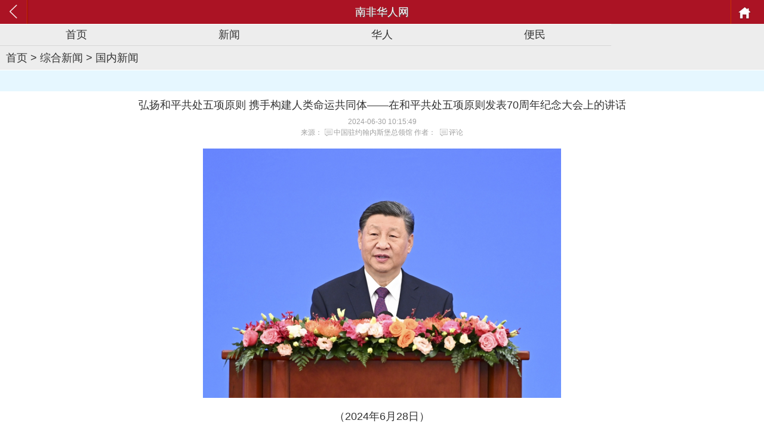

--- FILE ---
content_type: text/html; charset=utf-8
request_url: http://m.nanfei8.com/e/info/ShowInfo.php?classid=91&id=77442
body_size: 10759
content:
<!DOCTYPE HTML>
<html>
<head>
    <meta http-equiv="Content-Type" content="text/html; charset=utf-8" />
    <meta name="viewport" content="initial-scale=1, maximum-scale=1, user-scalable=no" />
    
        <link rel="stylesheet" type="text/css" href="/skin/mobile/css/chuping/public.css" />
    <script type="text/javascript" src="/skin/mobile/js/global/jquery-1.3.2.min.js"></script>
<script type="text/javascript" src="/skin/mobile/js/chuping/public.js"></script>

    <link rel="stylesheet" type="text/css" href="/skin/mobile/css/chuping/post.css" />
<link rel="shortcut icon" href="/favicon.ico"/>
<link rel="bookmark" href="/favicon.ico"/>
    <title>弘扬和平共处五项原则 携手构建人类命运共同体——在和平共处五项原则发表70周年纪念大会上的讲话</title>
    <meta name="keywords" content="弘扬和平共处五项原则 携手构建人类命运共同体——在和平共处五项原则发表70周年纪念大会上的讲话" />
    <meta name="description" content="弘扬和平共处五项原则 携手构建人类命运共同体——在和平共处五项原则发表70周年纪念大会上的讲话" />
    <meta name="author" content="m.nanfei8.com" />
    <meta name="copyright" content="手机南非华人网" />
</head>

<body id="backtop">
    
<header>
<div class="top white">

<div class="backtop" style="display:none;"><a href="#backtop"><img src="http://m.nanfei8.com/skin/mobile/images/top.png"/ height="37"></a></div>
<script language="javascript">
 function goTop(){
  var windowHeight = window.innerHeight ? window.innerHeight : $(window).height();
  if($(window).scrollTop()>(windowHeight*1.5)){
   $(".backtop").fadeIn("slow");
  }else{
   $(".backtop").fadeOut("slow");
  }
 }
 $(window).scroll(function(){goTop();});
 $(window).resize(function(){goTop();});
</script>

<div class="box1">
        <a href="javascript:history.go(-1);" class="back"></a>
    </div>


    <div class="box2">
        南非华人网</div>
           <span class="mynanfei"><a id="link" href="/" class="home">
        </a></span>
</div>
        
<nav>
        
            <a href="/">首页</a>
            <a href="/news/">新闻</a>
            <a href="/e/info/ListInfo/?classid=77">华人</a>
            <a href="/info/">便民</a>
            
            
        </nav>
    </header>
    <section class="here">
    <a href="/">首页</a>&nbsp;>&nbsp;<a href="/e/info/ListInfo/?classid=90">综合新闻</a>&nbsp;>&nbsp;<a href="/e/info/ListInfo/?classid=91">国内新闻</a>
    </section>
    <section class="postCon">
        <div style="background-color: #E6F7FF; color: #1B52A5; text-indent: 10px; height: 35px; line-height: 35px; margin-top: 1px;">
            
                    <a href="#" class="blue">
                        </a>
                
        </div>


        <h1>弘扬和平共处五项原则 携手构建人类命运共同体——在和平共处五项原则发表70周年纪念大会上的讲话</h1>
        <aside>2024-06-30 10:15:49 </aside>
        <aside> 来源：<a href='http://johannesburg.china-consulate.gov.cn/' target=_blank>中国驻约翰内斯堡总领馆</a>  作者： <a href="#huifu">评论</a></aside>
        <div class="c3"><p style="text-align: center;"><img src="http://www.nanfei8.com/d/file/2024-06-30/fd6c79d92081dce58f48b7a29894ca3d.png" /></p>
<p style="text-align: center;">（2024年6月28日）</p>
<p style="text-align: center;">中华人民共和国主席 &ensp;习近平</p>
<p>尊敬的各位嘉宾、各位使节，<br />女士们，先生们，朋友们：</p>
<p>70年前，和平共处五项原则正式发表，成为国际关系史上的伟大创举，具有划时代的重大意义。今天，我们在这里隆重集会，纪念和平共处五项原则发表70周年，就是要在新形势下弘扬和平共处五项原则，携手构建人类命运共同体，为人类文明进步提供强劲动力。</p>
<p>首先，我谨代表中国政府和中国人民，并以我个人的名义，对各位嘉宾和朋友的到来，表示热烈欢迎！</p>
<p><strong>在近现代人类社会发展的历史进程中，处理国与国关系，共同维护世界和平与安宁，促进全人类发展与进步，始终是各国不懈探索的重大命题。</strong></p>
<p>和平共处五项原则的创立是时代的呼唤、历史的选择。第二次世界大战结束后，民族独立和解放运动风起云涌，世界殖民体系土崩瓦解。同时，冷战阴云笼罩世界，&ldquo;强权即公理&rdquo;甚嚣尘上。刚刚获得独立的新生国家渴望维护国家主权、发展民族经济。新中国坚持独立自主，积极谋求同世界各国和平共处，努力改善外部环境尤其是周边环境。在此背景下，中国领导人首次完整提出互相尊重主权和领土完整、互不侵犯、互不干涉内政、平等互利、和平共处五项原则，并将其纳入中印、中缅联合声明，共同倡导将五项原则确立为指导国家间关系的基本准则。</p>
<p>和平共处五项原则诞生于亚洲，迅速走向世界。1955年，20多个亚非国家出席万隆会议，在五项原则基础上提出处理国家间关系的十项原则，倡导团结、友谊、合作的万隆精神。20世纪60年代兴起的不结盟运动将五项原则作为指导原则。1970年第二十五届联合国大会通过的《国际法原则宣言》、1974年第六届特别联大通过的《建立新的国际经济秩序宣言》，都明确采纳五项原则。五项原则被相继载入一系列重要国际文件，得到国际社会广泛认同和遵循。</p>
<p><strong>70年来，和平共处五项原则跨越时空、超越隔阂，经久愈韧、历久弥新，成为开放包容、普遍适用的国际关系基本准则和国际法基本原则，为人类进步事业作出了不可磨灭的历史贡献。</strong></p>
<p><strong>第一，和平共处五项原则为国际关系和国际法治树立了历史标杆。</strong>五项原则充分体现联合国宪章宗旨和原则，顺应国际关系发展的时代潮流，符合世界各国人民根本利益。同时，强调国与国关系相互、平等的实践要求，凸显了各国权利、义务、责任相统一的国际法治精神。五项原则涵盖国与国在政治、安全、经济、外交等方面和平共处的基本规范，为各国践行国际法治精神、建立正确相处方式提供了准确清晰、行之有效的行为准则。</p>
<p><strong>第二，和平共处五项原则为不同社会制度国家建立和发展关系提供了正确指导。</strong>凡是遵循五项原则，即使社会制度和意识形态不同、历史文化和宗教信仰不同、发展水平和体量规模不同的国家，也完全可以建立和发展相互信任和友好合作的关系。五项原则为和平解决国家间历史遗留问题及国际争端开辟了崭新道路，超越了&ldquo;集团政治&rdquo;、&ldquo;势力范围&rdquo;等陈旧狭隘观念和对立对抗思维。</p>
<p><strong>第三，和平共处五项原则为发展中国家团结合作、联合自强汇聚了强大合力。</strong>五项原则凝结了发展中国家对改变自身命运、追求变革进步的深刻思考。在五项原则激励和鼓舞下，越来越多亚非拉国家相互声援和支持，奋起抵御外来干涉，成功走出独立自主的发展道路。五项原则还促进了南南合作，推动了南北关系改善和发展。</p>
<p><strong>第四，和平共处五项原则为国际秩序改革和完善贡献了历史智慧。</strong>五项原则的出发点就是维护弱小国家在强权政治环境中的利益和诉求，旗帜鲜明反帝、反殖、反霸，摒弃了穷兵黩武、以强凌弱的丛林法则，为推动国际秩序朝着更加公正合理方向发展奠定了重要思想基础。</p>
<p>历经70年岁月洗礼，和平共处五项原则已经成为国际社会的共同财富，值得悉心珍视、继承、弘扬。在此，我谨对共同倡导和平共处五项原则的老一辈领导人表示深切缅怀，对长期以来坚持弘扬和平共处五项原则的各国有识之士致以崇高敬意！</p>
<p>女士们、先生们、朋友们！</p>
<p>历史的接力一棒接着一棒向前奔跑，人类进步事业在对时代之问的回答中一程接着一程向前迈进。70年前，面对热战的惨痛浩劫和冷战的分裂对峙，那一代人为了维护和平、捍卫主权，给出了和平共处五项原则的历史答案。这个答案经受住了国际风云变幻的考验，不仅没有褪色过时，反而焕发出更加引人注目的光芒。70年后的今天，面对&ldquo;建设一个什么样的世界、如何建设这个世界&rdquo;的重大课题，中国又给出了构建人类命运共同体这个时代答案。现在，构建人类命运共同体已经从中国倡议扩大为国际共识，从美好愿景转化为丰富实践，有力推动世界走向和平、安全、繁荣、进步的光明前景。</p>
<p>构建人类命运共同体理念与和平共处五项原则一脉相承，都根植于亲仁善邻、讲信修睦、协和万邦的中华优秀传统文化，都彰显了中国外交自信自立、坚持正义、扶弱扬善的精神风骨，都体现了中国共产党人为人类作出新的更大贡献的世界情怀，都展现了中国坚持走和平发展道路的坚定决心，是新形势下对和平共处五项原则最好的传承、弘扬、升华。</p>
<p><strong>这一理念立足于国与国命运交织、休戚与共的客观现实，树立了平等和共生的新典范。</strong>中国主张各国不分大小、强弱、贫富都是国际社会平等一员，在国际事务中利益共生、权利共享、责任共担，各国携手应对挑战、实现共同繁荣，建设持久和平、普遍安全、共同繁荣、开放包容、清洁美丽的世界，推动人类社会实现更加安全、更加繁荣的和平共处。</p>
<p><strong>这一理念顺应和平、发展、合作、共赢的时代潮流，开辟了和平和进步的新境界。</strong>中国呼吁各方以人类前途为怀、以人民福祉为念，坚守平等互利、和平共处初心，弘扬全人类共同价值，推动共商共建共享的全球治理，构建新型国际关系，落实全球发展倡议、全球安全倡议、全球文明倡议，高质量共建&ldquo;一带一路&rdquo;，增进各国人民共同利益。</p>
<p><strong>这一理念着眼世界多极化和经济全球化的历史大势，丰富了发展和安全的新实践。</strong>中国团结各方推动构建人类命运共同体走深走实，实现从双边到多边、从区域到全球、从发展到安全、从合作到治理的历史跨越，有力引领和推动了平等有序的世界多极化、普惠包容的经济全球化，为国际社会带来和平稳定的前景，为各国人民增添繁荣发展的福祉。</p>
<p>在历史的关键当口回首过去、展望未来，我们对人类文明的探索没有穷期，对建设美好世界的努力不会止步。无论世界怎么发展，都改变不了一个基本的事实，那就是宇宙只有一个地球，人类共有一个家园。我们要以同球共济精神珍爱和呵护地球，为子孙后代留下一片生存的乐土。</p>
<p>未来值得期许，挑战必须应对。面对和平还是战争、繁荣还是衰退、团结还是对抗的历史抉择，我们比以往任何时候都更加需要弘扬和平共处五项原则的精神内涵，朝着构建人类命运共同体的崇高目标不懈努力。</p>
<p><strong>&mdash;&mdash;我们要坚持主权平等的原则。</strong>和平共处五项原则的精髓，就是所有国家一律主权平等，在此基础上推动各国权利平等、机会平等、规则平等，不能以大压小、以强凌弱、以富欺贫。倡导平等有序的世界多极化，就是主张要确保各国都能在多极体系中找到自己的位置，都能在遵守国际法前提下发挥应有的作用，确保世界多极化进程总体稳定和具有建设性。</p>
<p><strong>&mdash;&mdash;我们要夯实相互尊重的基础。</strong>国家之间打交道，首先要把平等相待、互尊互信摆在前面。要尊重各国不同的历史文化传统和发展阶段，尊重彼此的核心利益和重大关切，尊重各国人民自主选择的发展道路和制度模式。要共同维护好不干涉别国内政这一&ldquo;黄金法则&rdquo;，共同反对把自己的意志强加于人，反对搞阵营对抗和各种&ldquo;小圈子&rdquo;，反对强迫别国选边站队。</p>
<p><strong>&mdash;&mdash;我们要实现和平安全的愿景。</strong>历史和现实告诉我们，各国必须共担维护和平责任，同走和平发展道路，共谋和平、共护和平、共享和平。在国与国相互依存的今天，追求自身所谓绝对安全、独享安全是行不通的。中方提出的全球安全倡议，就是倡导践行共同、综合、合作、可持续的安全观，以合作促发展、以合作促安全，构建起更为均衡、有效、可持续的安全架构。</p>
<p><strong>&mdash;&mdash;我们要汇聚共筑繁荣的动力。</strong>中国有句古语&ldquo;仁者爱人，智者利人。&rdquo;拉美也有哲言&ldquo;唯有益天下，方可惠本国&rdquo;，阿拉伯谚语则说&ldquo;人心齐，火苗密；人心散，火不燃。&rdquo;在经济全球化时代，需要的不是制造分裂的鸿沟，而是架起沟通的桥梁；不是升起对抗的铁幕，而是铺就合作的坦途。我们倡导普惠包容的经济全球化，推进高质量共建&ldquo;一带一路&rdquo;，践行全球发展倡议，目的就是要实现增长机遇的普惠，推动发展道路的包容，让各国人民共享发展成果，让&ldquo;地球村&rdquo;里的国家共谋发展繁荣，让共赢的理念成为共识。</p>
<p><strong>&mdash;&mdash;我们要秉持公道正义的理念。</strong>没有公道正义，强权政治就会横行无忌，弱肉强食就会大行其道。面对新形势新挑战，联合国权威和核心地位只能加强、不能削弱。联合国宪章宗旨和原则从未过时，反而更加重要。倡导共商共建共享的全球治理观，践行真正的多边主义，就是要坚持国际规则由各国共同书写、共同维护。世界上的事要由各国商量着办，不能允许谁的&ldquo;胳膊粗&rdquo;就听谁的。</p>
<p><strong>&mdash;&mdash;我们要展现开放包容的胸襟。</strong>世界各国犹如乘坐在同一条命运与共的大船上，这艘船承载的不仅是和平期许、经济繁荣、科技进步，还承载着文明多样性和人类永续发展的梦想。历史上，多元文明相互遇见、彼此成就，共同推动了人类社会大发展、大繁荣，书写了美美与共、交流互鉴的灿烂篇章。中方提出全球文明倡议，就是旨在促进各国人民相知相亲，促进各种文明包容互鉴。这个世界完全容得下各国共同发展、共同进步。不同文明完全可以在平等相待、互学互鉴中兼收并蓄、交相辉映。</p>
<p>女士们、先生们、朋友们！</p>
<p>70年历史发展反复证明，加强团结合作、增进沟通理解是各国共迎挑战、共创未来的有效途径。环顾世界，&ldquo;全球南方&rdquo;声势卓然壮大，为推动人类进步发挥了举足轻重的作用。<strong>站在新的历史起点上，&ldquo;全球南方&rdquo;应当以更加开放包容的姿态携手共进，走在推动构建人类命运共同体的前列。</strong></p>
<p><strong>我们要共同做维护和平的稳定力量，</strong>推动以和平方式解决国家间分歧和争端，建设性参与国际地区热点问题的政治解决；<strong>共同做开放发展的中坚力量，</strong>推动发展重回国际议程中心位置，重振全球发展伙伴关系，深化南南合作和南北对话；<strong>共同做全球治理的建设力量，</strong>积极参与全球治理体系改革和建设，努力扩大各方共同利益，推动全球治理架构更为均衡有效；<strong>共同做文明互鉴的促进力量，</strong>增进世界各国不同文明沟通对话，加强治国理政交流，深化教育、科技、文化、地方、民间、青年等领域交往。</p>
<p>为更好支持&ldquo;全球南方&rdquo;合作，中方将设立&ldquo;全球南方&rdquo;研究中心，未来5年向&ldquo;全球南方&rdquo;国家提供1000个&ldquo;和平共处五项原则卓越奖学金&rdquo;名额、提供10万个研修培训名额，并启动&ldquo;全球南方&rdquo;青年领军者计划。中方将继续用好中国&mdash;联合国和平与发展基金、全球发展和南南合作基金、气候变化南南合作基金，同有关方共同设立落实全球发展倡议三方合作示范中心，支持&ldquo;全球南方&rdquo;国家经济发展。中方将在国际农业发展基金续设南南及三方合作基金，增加1000万美元等值人民币捐款，用于支持&ldquo;全球南方&rdquo;农业发展。中方愿同更多&ldquo;全球南方&rdquo;国家商谈自由贸易安排，继续支持世界贸易组织发起的促贸援助倡议并持续注资&ldquo;中国项目&rdquo;，欢迎更多&ldquo;全球南方&rdquo;国家加入《数字经济和绿色发展国际经贸合作框架倡议》。从现在起至2030年，中国自发展中国家累计进口额有望超过8万亿美元。</p>
<p>女士们、先生们、朋友们！</p>
<p>和平共处五项原则早已载入中国宪法，成为中国独立自主和平外交政策的基石。当前，中国正在以中国式现代化全面推进强国建设、民族复兴伟业。新征程上，中国将继续弘扬和平共处五项原则，同各国携手推动构建人类命运共同体，为维护世界和平、促进共同发展作出新的更大贡献。</p>
<p><strong>中国走和平发展道路的决心不会改变。</strong>我们绝不走殖民掠夺的老路，也绝不走国强必霸的歪路，而是走和平发展的人间正道。在和平和安全问题上，中国是世界上纪录最好的大国。我们努力探索中国特色的热点问题解决之道，在乌克兰危机、巴以冲突以及涉及朝鲜半岛、伊朗、缅甸、阿富汗等问题上发挥建设性作用。中国力量每增长一分，世界和平希望就增多一分。</p>
<p><strong>中国同各国友好合作的决心不会改变。</strong>我们积极拓展平等、开放、合作的全球伙伴关系，致力于扩大同各国利益的汇合点。中国促进大国协调和良性互动，推动构建和平共处、总体稳定、均衡发展的大国关系格局。中国坚持亲诚惠容理念和与邻为善、以邻为伴周边外交方针，深化同周边国家友好互信和利益融合。中国秉持真实亲诚理念和正确义利观加强同发展中国家团结合作，维护发展中国家共同利益。中国践行真正的多边主义，积极参与全球治理体系改革和完善。</p>
<p><strong>中国促进世界共同发展的决心不会改变。</strong>中国经济高质量发展为世界经济增长提供强劲动力。14亿多中国人民整体迈入现代化，意味着形成一个超过现有发达国家规模总和的巨大市场。中国开放的大门只会越开越大，永远不会关上。我们正在谋划和实施进一步全面深化改革的重大措施，继续扩大制度型开放，形成更加市场化、法治化、国际化的营商环境。搞&ldquo;小院高墙&rdquo;、&ldquo;脱钩断链&rdquo;，是逆历史潮流而动，只会损害国际社会共同利益。</p>
<p>女士们、先生们、朋友们！</p>
<p>&ldquo;历史的道路，不全是坦平的，有时走到艰难险阻的境界，这是全靠雄健的精神才能够冲过去的。&rdquo;这是中国革命先驱100年前说过的话。今天，推动人类和平和发展事业的接力棒，历史地落到我们这一代人手中。让我们以纪念和平共处五项原则发表70周年为起点，肩负历史使命，携手勇毅前行，共同推动构建人类命运共同体、开创人类社会更加美好的未来！</p>
<p>谢谢大家。</p>
<p style="text-align: center;"><img src="http://www.nanfei8.com/d/file/2024-06-30/3a91dd1f0744a35cb26f5e98a1eaa17e.jpg" /></p>
<p>&nbsp;</p></div>
<p>　</p>
    </section>

<section>
<p align="center">
<section>

      <section class="here1">
    <a href="/">首页</a>&nbsp;>&nbsp;<a href="/e/info/ListInfo/?classid=90">综合新闻</a>&nbsp;>&nbsp;<a href="/e/info/ListInfo/?classid=91">国内新闻</a>
    </section>

<section>

<li class="blue">
上一篇：<a href='/e/info/ShowInfo.php?classid=91&id=77234'>中国免签“朋友圈”扩容显现积极效应</a>
<p>
下一篇：<a href='/e/info/ShowInfo.php?classid=91&id=77806'>南非将驻南非的台北联络代表处迁出行政首都 外交部回应</a>
</li>
      
    </section>

    <script async src="https://pagead2.googlesyndication.com/pagead/js/adsbygoogle.js"></script>
<!-- 触屏版广告 -->
<ins class="adsbygoogle"
     style="display:block"
     data-ad-client="ca-pub-1141233031547018"
     data-ad-slot="2451754480"
     data-ad-format="auto"
     data-full-width-responsive="true"></ins>
<script>
     (adsbygoogle = window.adsbygoogle || []).push({});
</script>

    <section>
        
         
                <h3 class="tit1"><span>评论</span></h3>
<div class="list_3">
<script src="/e/pl/more/?classid=91&id=77442&num=10"></script>
</div>
        <script>
		  function CheckPl(obj)
		  {
		  if(obj.saytext.value=="")
		  {
		  alert("请输入您的精彩评论内容！");
		  obj.saytext.focus();
		  return false;
		  }
		  return true;
		  }
		  </script>
		  
		         <div class="commenTxt">
            <div>
                <a id="huifu" name="huifu"></a>
                <form action="/e/pl/doaction.php" method="post" name="saypl" id="saypl" onsubmit="return CheckPl(document.saypl)">
 <div>
<input name="nomember" type="checkbox" id="nomember" value="1" checked="checked" />
游客评论
 </div>

<div>
<textarea name="saytext" cols="60" rows="5" id="saytext" placeholder="我要说两句" class="hui"></textarea>
 </div>

                   <div>
                  <input type="submit" id="imageField" name="imageField" value=" 发表评论 " class="but_3" />
                   <input name="id" type="hidden" id="id" value="77442" />
                   <input name="classid" type="hidden" id="classid" value="91" />
                   <input name="enews" type="hidden" id="enews" value="AddPl" />
                   <input name="repid" type="hidden" id="repid" value="0" />
                   <input type="hidden" name="ecmsfrom" value="/e/info/ShowInfo.php?classid=91&id=77442">
        </div>
          </div>
            </div>
                </form>
               
    

    </section>


    <section>
        <h3 class="tit1">
            <span>延伸阅读</span></h3>
        <ul class="list_1">
无相关信息
        </ul>

    </section>

<section>
        <h3 class="tit1">
            <span>论坛新帖</span></h3>
        <ul class="list_1">
  <script type="text/javascript" src="http://bbs.nanfei8.com/api.php?mod=js&bid=14"></script>
        </ul>
        <ul class="list_3">
            
        </ul>
    </section>

    <footer>

     
<nav class="white">
    <ul>
        <li><a href="/news/">新闻</a></li>
        <li><a href="/e/info/ListInfo/?classid=77">华人</a></li>
        <li><a href="/e/info/ListInfo/?classid=9">便民</a></li>
        <li><a href="/waphuilv.html">汇率</a></li>
        <li><a href="/article/">概况</a></li>
   
    </ul>
</nav>
<div class="butBox">
    <a href="/" class="but_2">首页</a><a href="/e/tool/liuyan/?bid=1" class="but_2">留言</a> <a href="/about.html" class="but_2">关于</a>
    <a href="javascript:_tx.BackTop();" class="but_2">顶部</a>
</div>
<div class="toggle_v">
    <a href="http://www.nanfei8.com/">电脑版</a> | <a href="http://3g.nanfei8.com ">标准版</a> | <a name="StranLink" id="StranLink" title="点击进行繁體中文切换！">繁體中文</a><script language="javascript" type="text/javascript" src="http://m.nanfei8.com/skin/mobile/js/mynumen_FanTi.js"></script>
</div>
<div class="copyright">
南非华人网 - 触屏版<p>m.nanfei8.com
</div>

    </footer>

    <script>
var _hmt = _hmt || [];
(function() {
  var hm = document.createElement("script");
  hm.src = "https://hm.baidu.com/hm.js?e273267813df82fb09aa0e40477dbc0d";
  var s = document.getElementsByTagName("script")[0]; 
  s.parentNode.insertBefore(hm, s);
})();
</script>


<script type="text/javascript" src="/skin/mobile/js/global/plug-in/swipe.js"></script>

<script defer src="https://static.cloudflareinsights.com/beacon.min.js/vcd15cbe7772f49c399c6a5babf22c1241717689176015" integrity="sha512-ZpsOmlRQV6y907TI0dKBHq9Md29nnaEIPlkf84rnaERnq6zvWvPUqr2ft8M1aS28oN72PdrCzSjY4U6VaAw1EQ==" data-cf-beacon='{"version":"2024.11.0","token":"69c9cb193ec64fd395cd22325fa79c0d","r":1,"server_timing":{"name":{"cfCacheStatus":true,"cfEdge":true,"cfExtPri":true,"cfL4":true,"cfOrigin":true,"cfSpeedBrain":true},"location_startswith":null}}' crossorigin="anonymous"></script>
</body>
</html>

--- FILE ---
content_type: text/html; charset=utf-8
request_url: https://www.google.com/recaptcha/api2/aframe
body_size: 266
content:
<!DOCTYPE HTML><html><head><meta http-equiv="content-type" content="text/html; charset=UTF-8"></head><body><script nonce="QgbBCJfByRN1c5-_cztxeA">/** Anti-fraud and anti-abuse applications only. See google.com/recaptcha */ try{var clients={'sodar':'https://pagead2.googlesyndication.com/pagead/sodar?'};window.addEventListener("message",function(a){try{if(a.source===window.parent){var b=JSON.parse(a.data);var c=clients[b['id']];if(c){var d=document.createElement('img');d.src=c+b['params']+'&rc='+(localStorage.getItem("rc::a")?sessionStorage.getItem("rc::b"):"");window.document.body.appendChild(d);sessionStorage.setItem("rc::e",parseInt(sessionStorage.getItem("rc::e")||0)+1);localStorage.setItem("rc::h",'1769465028179');}}}catch(b){}});window.parent.postMessage("_grecaptcha_ready", "*");}catch(b){}</script></body></html>

--- FILE ---
content_type: text/javascript
request_url: http://m.nanfei8.com/skin/mobile/js/chuping/public.js
body_size: 4006
content:
//jQuery cookie
jQuery.cookie = function (name, value, options) { if (typeof value != 'undefined') { options = options || {}; if (value === null) { value = ''; options = $.extend({}, options); options.expires = -1 } var expires = ''; if (options.expires && (typeof options.expires == 'number' || options.expires.toUTCString)) { var date; if (typeof options.expires == 'number') { date = new Date(); date.setTime(date.getTime() + (options.expires * 24 * 60 * 60 * 1000)) } else { date = options.expires } expires = '; expires=' + date.toUTCString() } var path = options.path ? '; path=' + (options.path) : ''; var domain = options.domain ? '; domain=' + (options.domain) : ''; var secure = options.secure ? '; secure' : ''; document.cookie = [name, '=', encodeURIComponent(value), expires, path, domain, secure].join('') } else { var cookieValue = null; if (document.cookie && document.cookie != '') { var cookies = document.cookie.split(';'); for (var i = 0; i < cookies.length; i++) { var cookie = jQuery.trim(cookies[i]); if (cookie.substring(0, name.length + 1) == (name + '=')) { cookieValue = decodeURIComponent(cookie.substring(name.length + 1)); break } } } return cookieValue } }
//UC浏览器书签
$(function () {
    if (window.navigator.userAgent.match(/UCBrowser[\s\/]([0-9\._]+)/i)) {
        if (!$.cookie("UC")) {
            var uciframe = '<style type="text/css">#uciframe {display:none;width: 100%; height:100%;position:fixed; top: 0; left: 0; z-index:100;}#uciframe iframe{ width:100%; height:100%;}</style><div id="uciframe"><iframe src="../../app.uc.cn/appstore/AppCenter/frame@uc_param_str=nieidnutssvebipfcp&api_ver=2.0&id=743"></iframe></div>';
            $('body').append(uciframe);
            var onmessage = function (e) {
                var msg = e.data.message, type = e.data.type;
                if (msg.length <= 0) {
                    $('#uciframe').show();
                } else {
                    if ("cancle" === msg || "close" === msg) {
                        $('#uciframe').hide();
                        $.cookie('UC', 1, { expires: 1, path: '../default.htm' })
                    }
                }
            };
            if (typeof window.addEventListener != 'undefined') {
                window.addEventListener('message', onmessage, false);
            } else if (typeof window.attachEvent != 'undefined') {
                window.attachEvent('onmessage', onmessage);
            }
        }
    }

});
//回复排序
function replyOrder(t) {
    switch (t) {
        case '1':
            $('#replyOrder-btn').text('正序排序');
            break
        case '0':
            $('#replyOrder-btn').text('倒序排序');
            break
        case '倒序排序':
            $.cookie('replyOrder', 1, { expires: 1, path: '../default.htm' });
            window.location.reload();
            break;
        case '正序排序':
            $.cookie('replyOrder', 0, { expires: 1, path: '../default.htm' });
            window.location.reload();
            break;
        default:
            $('#replyOrder-btn').text('正序排序');
    }
}
$(function () {
    replyOrder($.cookie('replyOrder'))
});

//顶部导航折叠
$(function () {
    $("header nav a:gt(8)").not("#more").hide();
    $("#more").toggle(function () {
        $(this).siblings("a").show().end().text("收起↑");
    }, function () {
        $("header nav a:gt(8)").not("#more").hide();
        $(this).text("更多↓")
    })
});
//登录弹出层
function loginPop() {
    var H = $(document).height();
    var T = $(window).scrollTop() + 100;
    var layer = '<div id="popLayer1" style="width:100%; height:' + H + 'px; background:#000; opacity:0.5; position:absolute; left:0; top:0;"></div><div class="loginPop" style="top:' + T + 'px"><span style="position:absolute;right:10px;top:10px;line-height:15px;" onclick="$(\'.loginPop,#popLayer1\').remove()">×</span><form action="loginMessage.aspx" target="tempFrame" method="post"><h4>登录</h4><div class="loginBox"><p><span class="s1">用户名：</span><span class="s2"><input type="text" name="username"></span></p><p><span class="s1">密码：</span><span class="s2"><input type="password" name="password"></span></p></div><div class="butBox"><input type="submit" value="登录" class="but_3" onclick="loding();"><input type="button" value="注册" class="but_3" onclick="location.href=\'register.aspx\'"></div></form> <iframe height="0" id="tempFrame" name="tempFrame" style="display: none"></iframe></div>';
    $("body").append(layer);
    $("#popLayer1").click(function () {
        $(this).remove();
        $(".loginPop").remove();
    })
}
//loding
function loding() {
    var H = $(document).height();
    $("body").append('<div id="popLayer" style="width:100%; height:' + H + 'px; background:#000; opacity:0.5; position:absolute; left:0; top:0; z-index:999;"></div><img id="loadingimg" src="/skin/mobile/global/images/loading.gif" style="position:fixed;left:50%;top:50%;" />');

}
function closeloding() {
    $("#popLayer,#loadingimg").remove()
}
//输入框表单验证
function changetext(txt, obj) {
    if ($("#" + obj).val() == txt) { $("#" + obj).val(''); $("#" + obj).removeClass("hui") }
}
function resettext(txt, obj) {
    if ($("#" + obj).val() == "") { $("#" + obj).val(txt); $("#" + obj).addClass("hui") }
}

UserDigPost = function (postId, threadID, divId) {
    loding();
    if ($.trim(postId) != "") {
        $.ajax({
            async: true,
            type: "GET",
            cache: false,
            url: "DigPost.aspx@PostID=" + postId + "&ThreadID=" + threadID,
            error: function () {
                alert("加载时出现未知错误");
                closeloding();
            },
            success: function (data) {
                alert(data.Message);
                if ($.trim(data.Result) == $.trim("Success")) {
                    var divInfo = $("#" + divId);
                    divInfo.html(parseInt(divInfo.html()) + 1);
                }
                closeloding();
            }
        });
    }
}
//返回顶部
function backtop() {
    $(window).scrollTop(0);
}
//分页跳转
function goto(obj) {
    window.location = obj
}
function bbimg() { return; }
function DigThread(PostID, ThreadID, divId1) {
    if (isLogin != "True") {
        alert("请先登录。");
        loginPop();
        return;
    }
    loding();
    req = new XMLHttpRequest();
    if (req) //成功创建xmlhttprequest
    {
        divId = divId1;
        var url = "DigPost.aspx"; //要请求的服务端地址
        req.open("Post", url, true); //与服务端建立连接(请求方式post或get，地址,true表示异步)
        req.setRequestHeader("Content-Type", "application/x-www-form-urlencoded");
        req.onreadystatechange = callback; //指定回调函数
        req.send("ThreadID=" + ThreadID + "&PostID=" + PostID) //发送请求
    }
    else {
        alert("此浏览器不支持此功能。");
    }
}
function callback() {
    if (req.readyState == 4) //请求状态为4表示成功k
    {
        if (req.status == 200) //http状态200表示OK
        {
            var obj = eval('(' + req.responseText + ')');
            alert(obj.Message);
            if ($.trim(obj.Result) == $.trim("Success")) {
                var divInfo = $("#" + divId);
                var digCount = parseInt(divInfo.html().replace("顶", "")) + 1;
                divInfo.html("顶" + digCount);
            }
        }
        else {
            alert("加载时出现未知错误");
        }
        closeloding();
    }
}
//删除短信
function delsms(obj) {
    if (window.confirm('确定删除么？')) { alert('删除成功') }
}

//post弹出式图片幻灯
function popslide(imgarray) {
    $(".postCon img").click(function () {
        //向页面添加幻灯DOM结构并调用滚动插件
        var slideHtml = '<div class="slideBox"><div class="slideTit"><div class="fl"><span id="current">1</span>../_3Cspan id="piclength"></span></div><div class="fr" id="slide-close">关闭</div></div><div id="slider" class="swipe"><div class="swipe-wrap">';
        for (var j = 0; j < imgarray.length; j++) {
            slideHtml += '<div class="wrap"><a href="' + imgarray[j] + '" target="_blank"><img src="' + imgarray[j] + '"></a></div>'
        }
        slideHtml += '</div></div></div><div id="popLayer" style="width:100%; height:' + $(document).height() + 'px; background:#000; opacity:0.8; position:absolute; left:0; top:0; z-index:99;"></div>';
        var imgindex = $(".postCon img").index(this)
        $("body").append(slideHtml);
        $(".slideBox").slideDown(800);
        $("#piclength").text($(".swipe-wrap .wrap").length);
        $("#current").text(imgindex + 1);
        Swipe(document.getElementById('slider'), {
            auto: 0,
            continuous: true,
            startSlide: imgindex,
            callback: function (pos) {
                $('#current').text(pos + 1);
            }
        });
        //设置小图片屏幕垂直居中
        resizeImg()
        window.onresize = resizeImg;
        function resizeImg() {
            $(".swipe .wrap img").css("max-height", $(window).height() - 40);
            $(".swipe .wrap").each(function (index, element) {
                var H1 = $(element).height();
                var H2 = $(window).height();
                if (H1 < H2) {
                    $(element).css("padding-top", (H2 - H1) / 2 - 40)
                }
            })
        }
        //旋转关闭幻灯
        var evt = "onorientationchange" in window ? "orientationchange" : "resize";
        window.addEventListener(evt, function () { $(".slideBox").slideUp(800, function () { $("#popLayer,.slideBox").remove(); }) }, false);
        //关闭按钮
        $("#slide-close").click(function () {
            $(".slideBox").slideUp(800, function () { $("#popLayer,.slideBox").remove(); });
        });
    })
}

//签到
function checkin(fn) {
    if (isLogin != "True") {
        //window.location.href = "Login.aspx@retto=" + encodeURI(window.location.href);
        loginPop();
    } else {
        //$.getJSON("CheckInMessage.aspx@jsoncallback=jsonpCallback",
        //    function (result) {
        //        var status = eval('(' + result + ')');
        //        if (status.code == 1) {
        //            alert(status.msg + ",您是第" + status.rank + "位签到的网友，已经连续签到" + status.keepdays + "天。");
        //            $.cookie("wap_qd_ad", null);
        //            fn.fn(status);
        //        } else {
        //            alert(status.msg);
        //        }
        //    });
        loding();
        $.ajax({
            type: "get",
            url: 'CheckInMessage.aspx',
            success: function (result) {
                var _status = eval('(' + result + ')');
                if (_status.code == 1) {
                    alert(_status.msg + ",您是第" + _status.rank + "位签到的网友，已经连续签到" + _status.keepdays + "天。");
                    $.cookie("wap_qd_ad", null);
                    fn.fn(_status);
                } else {
                    alert(_status.msg);
                }
                closeloding();
            },
        });

    }
}



